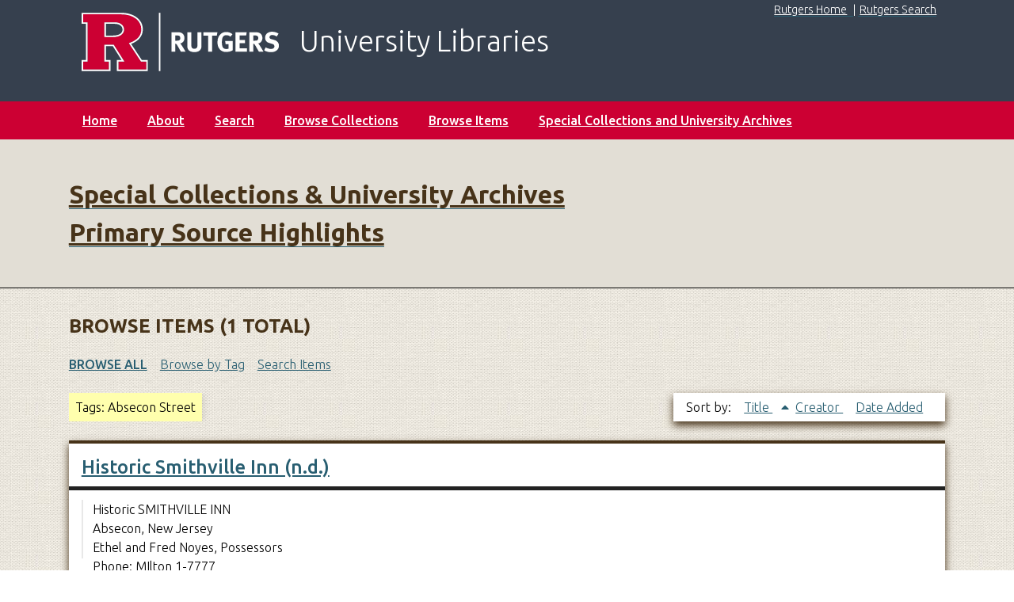

--- FILE ---
content_type: text/html; charset=utf-8
request_url: https://speccol.libraries.rutgers.edu/items/browse?tags=Absecon+Street&sort_field=Dublin+Core%2CTitle&sort_dir=a
body_size: 3379
content:
<!DOCTYPE html>
<html class="rul-linen" lang="en-US">
<head>
    <meta charset="utf-8">
    <meta name="viewport" content="width=device-width, initial-scale=1">
        <meta name="description" content="Special Collections and University Archives Primary Source Highlights">
    <link rel="icon" href="/themes/RUL-Seasons-2_2/images/favicon.ico" type="image/vnd.microsoft.icon" />
    
        <title>Browse Items &middot; Special Collections &amp; University Archives Primary Source Highlights</title>

    <link rel="alternate" type="application/rss+xml" title="Omeka RSS Feed" href="/items/browse?tags=Absecon+Street&amp;sort_field=Dublin+Core%2CTitle&amp;sort_dir=a&amp;output=rss2" /><link rel="alternate" type="application/atom+xml" title="Omeka Atom Feed" href="/items/browse?tags=Absecon+Street&amp;sort_field=Dublin+Core%2CTitle&amp;sort_dir=a&amp;output=atom" />
    <!-- Plugin Stuff -->
    
    <!-- Stylesheets -->
    <link href="/application/views/scripts/css/public.css?v=3.2" media="screen" rel="stylesheet" type="text/css" >
<link href="/plugins/Geolocation/views/shared/javascripts/leaflet/leaflet.css?v=3.2.3" media="" rel="stylesheet" type="text/css" >
<link href="/plugins/Geolocation/views/shared/css/geolocation-marker.css?v=3.2.3" media="" rel="stylesheet" type="text/css" >
<link href="//fonts.googleapis.com/css?family=Ubuntu:300,400,500,700,300italic,400italic,500italic,700italic" media="all" rel="stylesheet" type="text/css" >
<link href="/application/views/scripts/css/iconfonts.css?v=3.2" media="screen" rel="stylesheet" type="text/css" >
<link href="/themes/RUL-Seasons-2_3/css/normalize.css?v=3.2" media="screen" rel="stylesheet" type="text/css" >
<link href="/themes/RUL-Seasons-2_3/css/style.css?v=3.2" media="screen" rel="stylesheet" type="text/css" >
<link href="/themes/RUL-Seasons-2_3/css/print.css?v=3.2" media="print" rel="stylesheet" type="text/css" ><style type="text/css" media="all">
<!--
#about #content #primary > div {
border-top:none
}
-->
</style>
    <!-- JavaScripts -->
    
    <script type="text/javascript" src="//ajax.googleapis.com/ajax/libs/jquery/3.6.0/jquery.min.js"></script>
<script type="text/javascript">
    //<!--
    window.jQuery || document.write("<script type=\"text\/javascript\" src=\"\/application\/views\/scripts\/javascripts\/vendor\/jquery.js?v=3.2\" charset=\"utf-8\"><\/script>")    //-->
</script>
<script type="text/javascript" src="//ajax.googleapis.com/ajax/libs/jqueryui/1.12.1/jquery-ui.min.js"></script>
<script type="text/javascript">
    //<!--
    window.jQuery.ui || document.write("<script type=\"text\/javascript\" src=\"\/application\/views\/scripts\/javascripts\/vendor\/jquery-ui.js?v=3.2\" charset=\"utf-8\"><\/script>")    //-->
</script>
<script type="text/javascript" src="/application/views/scripts/javascripts/vendor/jquery.ui.touch-punch.js"></script>
<script type="text/javascript">
    //<!--
    jQuery.noConflict();    //-->
</script>
<script type="text/javascript" src="/plugins/Geolocation/views/shared/javascripts/leaflet/leaflet.js?v=3.2.3"></script>
<script type="text/javascript" src="/plugins/Geolocation/views/shared/javascripts/leaflet/leaflet-providers.js?v=3.2.3"></script>
<script type="text/javascript" src="/plugins/Geolocation/views/shared/javascripts/map.js?v=3.2.3"></script>
<script type="text/javascript">
    //<!--
    (function(w,d,s,l,i){w[l]=w[l]||[];w[l].push({'gtm.start':
new Date().getTime(),event:'gtm.js'});var f=d.getElementsByTagName(s)[0],
j=d.createElement(s),dl=l!='dataLayer'?'&l='+l:'';j.async=true;j.src=
'https://www.googletagmanager.com/gtm.js?id='+i+dl;f.parentNode.insertBefore(j,f);
})(window,document,'script','dataLayer','GTM-NFFNWXQ');    //-->
</script>
<script type="text/javascript" src="/application/views/scripts/javascripts/vendor/selectivizr.js?v=3.2"></script>
<script type="text/javascript" src="/application/views/scripts/javascripts/vendor/jquery-accessibleMegaMenu.js?v=3.2"></script>
<script type="text/javascript" src="/application/views/scripts/javascripts/vendor/respond.js?v=3.2"></script>
<script type="text/javascript" src="/themes/RUL-Seasons-2_3/javascripts/jquery-extra-selectors.js?v=3.2"></script>
<script type="text/javascript" src="/themes/RUL-Seasons-2_3/javascripts/seasons.js?v=3.2"></script>
<script type="text/javascript" src="/application/views/scripts/javascripts/globals.js?v=3.2"></script></head>
<body class="items browse">
    <a href="#content" id="skipnav">Skip to main content</a>
    <!-- Google Tag Manager (noscript) -->
<noscript><iframe src="https://www.googletagmanager.com/ns.html?id=GTM-NFFNWXQ"
height="0" width="0" style="display:none;visibility:hidden"></iframe></noscript>
<!-- End Google Tag Manager (noscript) -->    <div id="wrap">
        <div id="RULheader" role="complementary" aria-label="Rutgers Library banner">
           <div style="padding-left: 6.77966%;padding-right: 6.77966%;">
             <div id="topRight" role="navigation" aria-label="Main Rutgers site links"><a href="https://www.libraries.rutgers.edu" id="RUhome">Rutgers Home</a>| <a href="https://search.rutgers.edu/" id="RUsearch">Rutgers Search</a></div>



<!--  sam 2020-10-28  -->



        <a  href="https://www.libraries.rutgers.edu"><img id="RULlogo" src="/themes/RUL-Seasons-2_2/images/RUTGERS_H_RED_WHITE_RGB.svg" alt="Rutgers University Libraries" /><span class="text-white">University Libraries</span></a>
        <style>.rul-linen #content {min-height:28em;background-image:url("/themes/RUL-Seasons-2_2/images/linen-texture.jpg")}</style>
    



          </div>
       </div>

        <nav id="top-nav" class="top" role="navigation" aria-label="top navigation">
            <ul class="navigation">
    <li>
        <a href="https://speccol.libraries.rutgers.edu">Home</a>
    </li>
    <li>
        <a href="/about">About</a>
    </li>
    <li>
        <a href="/items/search">Search</a>
    </li>
    <li>
        <a href="/collection-tree">Browse Collections</a>
    </li>
    <li class="active">
        <a href="/items/browse">Browse Items</a>
    </li>
    <li>
        <a href="https://www.libraries.rutgers.edu/scua">Special Collections and University Archives</a>
    </li>
</ul>        </nav>

        <header role="banner">

            <div id="site-title">
                <h1><a href="https://speccol.libraries.rutgers.edu" >Special Collections &amp; University Archives Primary Source Highlights</a>
</h1>
            </div>
               <!-- removed search bar from here -->
                    </header>



        <div id="content" role="main" tabindex="-1">
            
<h1>Browse Items (1 total)</h1>

<nav class="items-nav navigation secondary-nav">
    <ul class="navigation">
    <li class="active">
        <a href="/items/browse">Browse All</a>
    </li>
    <li>
        <a href="/items/tags">Browse by Tag</a>
    </li>
    <li>
        <a href="/items/search">Search Items</a>
    </li>
</ul></nav>

<div id="item-filters"><ul><li class="tags">Tags: Absecon Street</li></ul></div>


<div id="sort-links">
    <span class="sort-label">Sort by: </span><ul id="sort-links-list"><li class="sorting asc" ><a href="/items/browse?tags=Absecon+Street&amp;sort_field=Dublin+Core%2CTitle&amp;sort_dir=d" title="Sorting ascending">Title <span role="presentation" class="sort-icon"></span></a></li><li  ><a href="/items/browse?tags=Absecon+Street&amp;sort_field=Dublin+Core%2CCreator&amp;sort_dir=a" title="Sort ascending">Creator <span role="presentation" class="sort-icon"></span></a></li><li  ><a href="/items/browse?tags=Absecon+Street&amp;sort_field=added&amp;sort_dir=a" title="Sort ascending">Date Added <span role="presentation" class="sort-icon"></span></a></li></ul></div>


<div class="item hentry">
    <h2><a href="/items/show/436" class="permalink">Historic Smithville Inn (n.d.)</a></h2>
    <div class="item-meta">
        <div class="item-img">
        <a href="/items/show/436"><img src="https://speccol.libraries.rutgers.edu/files/thumbnails/d2d49875f251baf356e8b406fc7348db.jpg" alt=""></a>    </div>
    
        <div class="item-description">
        Historic SMITHVILLE INN<br />
Absecon, New Jersey<br />
Ethel and Fred Noyes, Possessors<br />
Phone: MIlton 1-7777<br />
<br />
     Just 20-minutes from Atlantic City . . . 6 miles North of Absecon on the New York Road U.S. Rt. 9 . . . use Exit 48 from the Garden State…    </div>
    
        <div class="tags"><p><strong>Tags:</strong>
        <a href="/items/browse?tags=Absecon" rel="tag">Absecon</a>, <a href="/items/browse?tags=Absecon+St." rel="tag">Absecon St.</a>, <a href="/items/browse?tags=Absecon+Street" rel="tag">Absecon Street</a>, <a href="/items/browse?tags=Atlantic+County" rel="tag">Atlantic County</a>, <a href="/items/browse?tags=postcard" rel="tag">postcard</a>, <a href="/items/browse?tags=roads" rel="tag">roads</a>, <a href="/items/browse?tags=streets" rel="tag">streets</a></p>
    </div>
    
    
    </div><!-- end class="item-meta" -->
</div><!-- end class="item hentry" -->


<div id="outputs">
    <span class="outputs-label">Output Formats</span>
                <p id="output-format-list">
        <a href="/items/browse?tags=Absecon+Street&amp;sort_field=Dublin+Core%2CTitle&amp;sort_dir=a&amp;output=atom">atom</a>, <a href="/items/browse?tags=Absecon+Street&amp;sort_field=Dublin+Core%2CTitle&amp;sort_dir=a&amp;output=dcmes-xml">dcmes-xml</a>, <a href="/items/browse?tags=Absecon+Street&amp;sort_field=Dublin+Core%2CTitle&amp;sort_dir=a&amp;output=json">json</a>, <a href="/items/browse?tags=Absecon+Street&amp;sort_field=Dublin+Core%2CTitle&amp;sort_dir=a&amp;output=omeka-xml">omeka-xml</a>, <a href="/items/browse?tags=Absecon+Street&amp;sort_field=Dublin+Core%2CTitle&amp;sort_dir=a&amp;output=rss2">rss2</a>        </p>
    </div>


</div><!-- end content -->

<footer role="contentinfo">
<div id="footerMedia">
 <ul class="connect-with-us no-link-border">
  <li>CONNECT WITH US</li>
  <li><a href="https://www.instagram.com/rutgerslibraries/"><img alt="Instagram" src="/themes/RUL-Seasons-2_2/images/instagram.svg" /></a></li>
  <li><a href="https://www.facebook.com/RULibraries"><img alt="Facebook" src="/themes/RUL-Seasons-2_2/images//facebook.svg" /></a></li>
  <li><a href="https://twitter.com/RULibraries/"><img alt="Twitter" src="/themes/RUL-Seasons-2_2/images/x.svg" /></a></li>
  <li><a href="https://www.youtube.com/rutgerslibraries"><img alt="YouTube" src="/themes/RUL-Seasons-2_2/images/youtube.svg" /></a></li>
</ul></div>
<div id="bottomFooter">
          <div id="copyrightRU">&copy; 2026, <a href="https://www.rutgers.edu/">Rutgers, The State University of New Jersey</a>.</div>
          <div id="accessibilityRU">
            Rutgers is an equal access/equal opportunity institution. Individuals with disabilities are encouraged to direct suggestions, comments, or complaints concerning any accessibility issues with Rutgers web sites to: <a href="mailto:accessibility@rutgers.edu">accessibility@rutgers.edu</a> or complete the <a href="https://it.rutgers.edu/it-accessibility-initiative/barrierform/">Report Accessibility Barrier / Provide Feedback Form</a>.
          </div>
</div>
<!--
        <div id="custom-footer-text">
                                </div>
-->

</footer>



</div><!--end wrap-->
<script type="text/javascript">
jQuery(document).ready(function () {
    Omeka.showAdvancedForm();
    Omeka.skipNav();
    Omeka.megaMenu("#top-nav");
    Seasons.mobileSelectNav();
});
</script>
</body>
</html>


--- FILE ---
content_type: text/css
request_url: https://speccol.libraries.rutgers.edu/themes/RUL-Seasons-2_3/css/style.css?v=3.2
body_size: 61608
content:
@media screen {
  /* 2.3
Table of Contents
=================
-- General HTML Elements
----- Headings
----- Form Elements
-- Global Classes
-- Navigation
----- Pagination
-- Header
-- Footer
-- Content
-- Home
-- Items
-- Search
----- Advanced Search
-- Files
-- Collections
-- ExhibitBuilder
-- Simple Pages
-- Winter Styles
-- Spring Styles
-- Summer Styles
-- Autumn Styles
-- Night Styles
*/
  /* !---------- General HTML Elements ---------- */
  body {
    font-family: "Ubuntu", sans-serif;
    font-weight: 300;
    font-size: 16px;
    line-height: 24px;
    word-wrap: break-word;
    height: 100%; }
  a {
    border-bottom:1px solid #285e71;}
  #skipnav {
    border: 0;
    clip: rect(0, 0, 0, 0);
    height: 1px;
    margin: -1px;
    overflow: hidden;
    padding: 0;
    position: absolute;
    width: 1px; }
  #skipnav:focus {
    top: 0;
    z-index: 9999;
    clip: initial;
    height: auto;
    width: auto;
    padding: .5em;
    border: 1px blue dashed; }
  /* !---------- Headings ---------- */
  h1 {
    font-size: 32px;
    line-height: 48px; }
  h2 {
    font-size: 24px;
    line-height: 36px; }
  h3 {
    font-size: 20px;
    line-height: 30px;
    font-weight: 500; }
  h4 {
    font-size: 18px;
    line-height: 27px; }
  h5, h6 {
    font-size: 16px;
    line-height: 24px; }
  p, ol, ul {
    margin-bottom: 24px; }
    p:only-child, p:last-child, ol:only-child, ol:last-child, ul:only-child, ul:last-child {
      margin-bottom: 0; }
  ul {
    list-style-type: disc;
    padding-left: 1.5em; }
  /* !---------- Form Elements ---------- */
  label {
    padding: 0px 0;
    display: inline-block;
    font-weight: bold; }
  input[type=text], input[type=password], textarea,
  input[type=submit], button, .button {
    border: 0;
    padding: 7.5px 16px;
    margin: 0;
    box-sizing: border-box; }
  input[type=text], input[type=password],
  input[type=submit], button, .button {
    height: 35px; }
  input[type=text], input[type=password], textarea {
    width: 100%; }
  input[type=radio] {
    margin-right: 5px; }
  select {
    margin: 0 0 24px;
    border: 1px solid #dfe2e2;
    line-height: 36px;
    height: 36px;
    font-size: 16px; }
  input[type=submit], button, .button {
    color: #fff;
    text-transform: uppercase;
    cursor: pointer; }
  fieldset {
    border: 0;
    margin: 0;
    padding: 0; }
  /* !---------- Tables ---------- */
  table {
    width: 100%;
    margin: 24px 0; }
    table caption {
      text-align: left;
      font-style: italic; }
  td,
  th {
    text-align: left;
    border-color: rgba(0, 0, 0, 0.2);
    padding: 6px; }
  td {
    border-bottom: 1px solid;
    padding-bottom: 5px; }
  th {
    border-bottom: 5px solid;
    padding-bottom: 5px; }
  /* !---------- Global classes ---------- */
  .container {
    max-width: 59em;
    padding: 0 1em;
    margin: 0 auto; }
  .show #primary {
    padding: 0; }
  .show #primary > div, .show #content #sidebar > div {
    border-style: solid;
    border-width: 10px 0 0 0;
    padding: 12px 16px;
    box-sizing: border-box;
    margin-bottom: 18px;
    box-shadow: rgba(0, 0, 0, 0.15) 0 0 10px; }
    .show #primary > div > *:first-child, .show #content #sidebar > div > *:first-child {
      margin-top: 0; }
  .show .item-file {
    text-align: center;
    width: 100%; }
    .show .item-file .download-file {
      display: block; }
    .show .item-file img {
      vertical-align: bottom;
      max-width: 100%; }
    .show .item-file > div {
      display: inline-block; }
  .gm-style {
    word-wrap: normal; }
  .image {
    height: 72px;
    width: auto;
    float: left;
    display: block;
    margin: 0 12px 12px 0; }
    .image img {
      height: 100%;
      width: auto; }
  .collection .image,
  .exhibit .image {
    box-shadow: -3px -3px 0 #bbb, -4px -4px 0 #fff, -7px -7px 0 #dedede;
    margin-left: 7px; }
  .record {
    clear: both;
    overflow: hidden; }
  /* !---------- Navigation ---------- */
  nav ul {
    list-style: none;
    margin: 0 auto; }
  nav a {
    display: inline-block; }
  .top {
    padding: 0 16px; }
    .top ul {
      display: none; }
    .top a {
      padding: 12px 0; }
    .top .mobile {
      margin: 24px auto;
      width: 100%; }
  .navigation ul, ul.navigation {
    padding-left: 0; }
  .secondary-nav, #secondary-nav {
    margin-bottom: 24px; }
    .secondary-nav:after, #secondary-nav:after {
      content: "";
      display: block;
      height: 0px;
      clear: both; }
    .secondary-nav .current, .secondary-nav .active, #secondary-nav .current, #secondary-nav .active {
      font-weight: 500;
      text-transform: uppercase; }
    .secondary-nav ul, #secondary-nav ul {
      padding-left: 0; }
    .secondary-nav li, #secondary-nav li {
      float: left;
      width: auto;
      margin-right: 16px; }
  /* !---------- Pagination ---------- */
  .pagination {
    list-style-type: none;
    padding-left: 0;
    margin: 0 0 24px;
    clear: left; }
    .pagination li {
      display: inline-block;
      margin-right: 5px;
      vertical-align: top; }
    .pagination input[type=text] {
      width: 50px;
      text-align: right;
      margin-right: 10px;
      padding-left: 5px !important;
      padding-right: 5px !important;
      border: 1px solid;
      box-shadow: rgba(0, 0, 0, 0.15) 0 0 10px;
      margin-bottom: 24px; }
  nav.pagination {
    padding: 0; }
    nav.pagination .pagination_list {
      box-shadow: rgba(0, 0, 0, 0.15) 0 0 10px;
      margin-bottom: 30px;
      clear: both;
      padding: 6px 0;
      text-align: center; }
      nav.pagination .pagination_list li {
        display: inline-block;
        width: auto;
        color: #fff;
        margin: 0 4px;
        zoom: 1; }
      nav.pagination .pagination_list a {
        padding: 0; }
      nav.pagination .pagination_list .pagination_current {
        font-weight: 500; }
      nav.pagination .pagination_list .pagination_first a, nav.pagination .pagination_list .pagination_last a,
      nav.pagination .pagination_list .pagination_previous a, nav.pagination .pagination_list .pagination_next a {
        display: inline-block;
        text-indent: -9999px;
        height: auto;
        box-shadow: transparent 0 0 0; }
        nav.pagination .pagination_list .pagination_first a:after, nav.pagination .pagination_list .pagination_last a:after,
        nav.pagination .pagination_list .pagination_previous a:after, nav.pagination .pagination_list .pagination_next a:after {
          text-indent: 0;
          display: block;
          margin-top: -2em; }
      nav.pagination .pagination_list .pagination_first a:after {
        content: "<<"; }
      nav.pagination .pagination_list .pagination_last a:after {
        content: ">>"; }
      nav.pagination .pagination_list .pagination_previous a:after {
        content: "<"; }
      nav.pagination .pagination_list .pagination_next a:after {
        content: ">"; }
  .pagination_previous a, .pagination_next a {
    width: 36px;
    height: 36px;
    display: inline-block;
    text-indent: -9999px;
    box-shadow: rgba(0, 0, 0, 0.15) 0 0 10px;
    position: relative; }
    .pagination_previous a:after, .pagination_next a:after {
      content: "\f0da";
      font-family: "Font Awesome 5 Free";
      font-weight: 900;
      text-indent: 0;
      position: absolute;
      top: 0;
      left: 0;
      width: 36px;
      text-align: center;
      line-height: 36px; }
  .pagination_previous a:after {
    content: "\f0d9"; }
  .pagination_next a:after {
    content: "\f0da"; }
  .item-pagination {
    clear: both;
    padding-bottom: 12px;
    overflow: hidden; }
    .item-pagination li {
      display: inline-block;
      background-color: #fff;
      margin: 0 0 12px 0;
      padding: 6px 8px;
      box-shadow: rgba(0, 0, 0, 0.15) 0 0 10px; }
      .item-pagination li:empty {
        display: none; }
    .item-pagination .next {
      float: right; }
    .item-pagination .previous {
      float: left; }
  /* !---------- Header ---------- */
  #site-title {
    font-size: 32px;
    line-height: 48px;
    font-weight: 300;
    text-align: center;
    margin: 0;
    padding: 24px 0; }
  #site-title img {
    max-width: calc(100% - 16px);
    height: auto;
    vertical-align: top;
    margin: auto; }
  #search-container {
    padding: 0 16px 24px; }
    #search-container:after {
      content: "";
      display: block;
      height: 0;
      width: 100px;
      clear: both; }
  #search-form {
    text-align: center;
    position: relative;
    overflow: visible; }
    #search-form input[type=text], #search-form button {
      -webkit-appearance: none;
      -moz-appearance: none;
      border-radius: 0px; }
    #search-form input[type=text] {
      width: 100%;
      font-size: 14px;
      padding-right: 48px; }
    #search-form button {
      width: 36px;
      padding: 0;
      position: absolute;
      top: 0;
      right: 0;
      text-indent: -9999px; }
      #search-form button:after {
        font-family: "Font Awesome 5 Free";
        font-weight: 900;
        content: "\f002";
        position: absolute;
        left: 0;
        top: 0;
        text-indent: 0;
        width: 36px;
        line-height: 36px; }
    #search-form.with-advanced input[type=text] {
      padding-right: 84px; }
    #search-form.with-advanced button {
      right: 36px; }
  .show-advanced.button {
    width: 36px;
    height: 35px;
    text-indent: -9999px;
    display: block;
    position: absolute;
    padding: 0;
    top: 0;
    right: 36px;
    line-height: 30px;
    background-color: #4b6569;
    box-sizing: content-box; }
    .show-advanced.button:focus {
      outline: -webkit-focus-ring-color auto 5px; }
    .show-advanced.button:link, .show-advanced.button:hover, .show-advanced.button:active, .show-advanced.button:visited {
      color: #fff; }
    .show-advanced.button:after {
      width: 36px;
      content: "\2026";
      display: block;
      text-indent: 0;
      text-align: center;
      position: absolute;
      left: 0;
      top: 0;
      height: 36px;
      line-height: 36px;
      border-left: 1px solid rgba(255, 255, 255, 0.2); }
  #advanced-form {
    display: none;
    background-color: #fff;
    overflow: auto;
    z-index: 1001;
    position: absolute;
    top: 35px;
    left: 0;
    border: 1px solid #e7e7e7;
    width: 100%;
    padding: 24px 16px;
    text-align: left;
    box-sizing: border-box;
    box-shadow: rgba(0, 0, 0, 0.25) 0 5px 10px; }
    #advanced-form.open {
      display: block; }
    #advanced-form #query-types *:first-child {
      margin-top: 0; }
    #advanced-form label {
      margin: 0;
      padding: 0; }
    #advanced-form p {
      margin: 12px 0; }
      #advanced-form p:last-of-type {
        margin-bottom: 0; }
  /* !---------- Footer ---------- */
  footer {
    margin-top: 24px;
    padding: 0 16px; }
    footer p {
      padding-bottom: 24px; }
    footer:empty {
      display: none; }
  /* !---------- Content ---------- */
  #content {
    clear: both;
    overflow: visible;
    padding: 24px 16px; }
    #content:after {
      content: "";
      display: block;
      height: 0px;
      clear: both; }
    #content > h1 {
      font-size: 24px;
      line-height: 48px;
      text-transform: uppercase;
      border-top: 0;
      padding: 0 0 12px;
      margin: 0; }
    #content > h2:first-child, #content > div > h2:first-child,
    #content #primary > h2:first-child, #content #primary > div > h2:first-child,
    #content #sidebar > h2:first-child, #content #sidebar > div > h2:first-child {
      padding: 0 16px 6px;
      font-weight: 500;
      border-style: solid;
      border-width: 0 0 5px 0;
      margin: 0 0 12px -16px;
      width: 100%; }
    #content > div, #content section {
      background-color: #fff;
      border-style: solid;
      border-width: 10px 0 0 0;
      overflow: hidden;
      padding: 12px 16px;
      box-shadow: rgba(0, 0, 0, 0.15) 0 0 10px;
      box-sizing: border-box;
      margin-bottom: 18px; }
      #content > div:after, #content section:after {
        content: "";
        display: block;
        height: 0px;
        clear: both; }
      #content > div > *:only-child, #content section > *:only-child {
        margin-top: 0; }
    #content .field {
      margin-bottom: 48px; }
      #content .field div:only-of-type {
        margin-bottom: 0; }
    #content .inputs {
      padding: 12px 0 0;
      clear: both; }
    #content > .element {
      border-bottom: 0; }
    #content .element-set div {
      padding-bottom: 12px;
      margin-bottom: 0; }
      #content .element-set div:only-of-type, #content .element-set div:last-of-type {
        border-bottom: 0;
        padding-bottom: 6px; }
    #content .item-meta {
      padding-bottom: 0; }
      #content .item-meta .item-description {
        padding-top: 0; }
      #content .item-meta .item-img {
        border: 1px solid #dfe2e2;
        padding: 0;
        float: left;
        margin: 0 12px 12px 0; }
        #content .item-meta .item-img img {
          margin: 0; }
    #content #search-filters, #content #item-filters {
      background-color: transparent;
      border-top: 0;
      box-shadow: 0px 0px 0px transparent;
      padding: 0;
      margin-bottom: 24px; }
      #content #search-filters > ul, #content #item-filters > ul {
        float: left;
        padding-left: 0; }
      #content #search-filters > ul > li, #content #item-filters > ul > li {
        margin-right: 12px; }
      #content #search-filters li, #content #item-filters li {
        overflow: auto;
        padding: 6px 8px;
        box-shadow: rgba(0, 0, 0, 0.15) 0 0 10px; }
        #content #search-filters li li, #content #item-filters li li {
          display: inline;
          padding: 6px 0;
          text-transform: lowercase;
          box-shadow: transparent 0 0 0; }
          #content #search-filters li li:last-of-type:after, #content #item-filters li li:last-of-type:after {
            content: ""; }
          #content #search-filters li li:after, #content #item-filters li li:after {
            content: ", "; }
    #content div.hTagcloud {
      border: 0;
      background-color: transparent;
      box-shadow: transparent 0 0 0;
      padding: 0; }
      #content div.hTagcloud ul {
        list-style: none;
        margin: 0;
        padding: 0; }
        #content div.hTagcloud ul li {
          display: inline-block;
          zoom: 1;
          background-color: #fff;
          margin: 0 8px 12px 0;
          padding: 6px 8px;
          box-shadow: rgba(0, 0, 0, 0.15) 0 0 10px; }
    #content .view-items-link {
      border-top: 1px solid #dfe2e2 !important;
      margin: 12px 0 0 -16px !important;
      padding: 12px 16px 0 !important;
      width: 100% !important;
      clear: both;
      display: block; }
      #content .view-items-link + div {
        border-top: 1px solid #DFE2E2;
        padding-top: 23px;
        margin-top: 12px; }
    #content #sort-links {
      border-top: 0;
      padding: 6px 12px;
      margin-bottom: 24px; }
      #content #sort-links span, #content #sort-links ul, #content #sort-links li {
        display: inline-block;
        margin: 0 4px;
        zoom: 1;
        display: inline; }
    #content #sort-links-list {
      padding-left: 0; }
  .login #content form {
    background-color: #fff;
    border-style: solid;
    border-width: 10px 0 0 0;
    overflow: visible;
    padding: 12px 16px;
    box-shadow: rgba(0, 0, 0, 0.15) 0 0 10px;
    box-sizing: border-box;
    margin-bottom: 18px; }
    .login #content form:after {
      content: "";
      display: block;
      height: 0px;
      clear: both; }
    .login #content form > *:only-child {
      margin-top: 0; }
  .asc a:after,
  .desc a:after {
    font-family: "Font Awesome 5 Free";
    font-weight: 900;
    display: inline-block;
    margin-left: 3px; }
  .asc a:after {
    content: "\f0d8"; }
  .desc a:after {
    content: "\f0d7"; }
  #primary {
    border-style: solid;
    border-width: 10px 0 0 0;
    overflow: visible;
    padding: 24px 16px;
    box-shadow: rgba(0, 0, 0, 0.15) 0 0 10px;
    box-sizing: border-box;
    margin-bottom: 18px;
    padding-left: 13.15789%;
    padding-right: 13.15789%; }
    #primary h1:first-child {
      margin-top: 0; }
    #primary > ul, #primary > ol {
      padding-left: 1.5em; }
  /* !---------- Home ---------- */
  #home #content div#recent-items .item {
    margin: -16px;
    padding: 16px;
    border-top: 1px solid #dfe2e2; }
    #home #content div#recent-items .item:first-of-type {
      border-top: 0; }
      #home #content div#recent-items .item:first-of-type h3 {
        margin-top: 0px; }
    #home #content div#recent-items .item h3 {
      margin-top: 12px; }
  #home #content div .items-list {
    margin: 0 -16px; }
    #home #content div .items-list .item-description {
      margin: 12px 0 0; }
  #home #content div h3, #home #content div h4, #home #content div h5, #home #content div h6,
  #home #content div p, #home #content div input, #home #content div textarea {
    margin-top: 12px;
    margin-bottom: 12px; }
  #home #content div h3 {
    margin-top: 0;
    font-weight: 300;
    text-transform: uppercase; }
  #home #content div img {
    border: 1px solid #dfe2e2;
    display: block;
    max-height: 100%;
    width: auto;
    box-sizing: border-box; }
  #home #content div .show {
    display: block;
    text-transform: capitalize; }
    #home #content div .show:before {
      content: "("; }
    #home #content div .show:after {
      content: "...)"; }
  #home #content div .view-items-link {
    border-top: 1px solid #dfe2e2; }
  #home #content div .item-img {
    display: inline; }
  #home #content div .item-description {
    margin-top: 0;
    padding-top: 0; }
  #home #intro {
    margin-bottom: 24px; }
  #home #featured-item p {
    clear: both; }
  #home #featured-item img {
    margin-bottom: 0; }
  #home #recent-items h2 {
    padding-bottom: 12px; }
  /* !---------- Items ---------- */
  .items.show h3 {
    margin-bottom: 12px; }
  .items.show #itemfiles #item-images > div {
    width: 22.5%;
    display: inline-block;
    margin-right: 3%; }
    .items.show #itemfiles #item-images > div:nth-of-type(4n) {
      margin-right: 0; }
  .items.show #itemfiles a {
    border: 1px solid #dfe2e2;
    display: inline-block;
    zoom: 1;
    overflow: visible;
    margin: 0;
    padding: 0;
    box-sizing: border-box; }
    .items.show #itemfiles a img {
      width: 100%;
      height: auto;
      vertical-align: bottom; }
  .items.show #itemfiles .element-text div:first-of-type {
    border-top: 1px solid #dfe2e2; }
  .items.show #primary .element:last-of-type {
    padding-bottom: 0; }
  .items.show #primary {
    background-color: transparent;
    border-top: 0;
    box-shadow: 0px 0px 0px transparent;
    padding: 0;
    padding: 0; }
    .items.show #primary > div {
      border-top-width: 10px;
      border-top-style: solid;
      box-shadow: rgba(0, 0, 0, 0.15) 0 0 10px; }
  #content #outputs {
    background-color: transparent;
    border-top: 0;
    box-shadow: 0px 0px 0px transparent;
    padding: 0;
    clear: both; }
    #content #outputs p {
      padding-left: 0; }
  .item img {
    height: 72px;
    width: auto;
    float: left;
    margin: 0 12px 12px 0; }
  /* !---------- Search ---------- */
  #search-results {
    background-color: #fff;
    margin-bottom: 24px;
    box-shadow: rgba(0, 0, 0, 0.15) 0 0 10px; }
    #search-results .record-image {
      height: 72px; }
    #search-results th {
      color: #fff; }
    #search-results th, #search-results td {
      padding: 12px 8px;
      text-align: left;
      vertical-align: top; }
      #search-results th:last-of-type, #search-results td:last-of-type {
        border-right: 0; }
    #search-results td {
      border-bottom: 1px solid #ddd;
      padding-top: 24px; }
    #search-results .item img {
      margin: 0;
      height: 100%;
      width: auto; }
  #no-results {
    clear: both; }
  /* !---------- Advanced Search ---------- */
  .advanced-search #content form > div {
    background-color: #fff;
    border-style: solid;
    border-width: 10px 0 0 0;
    overflow: visible;
    padding: 0 16px;
    box-shadow: rgba(0, 0, 0, 0.15) 0 0 10px;
    box-sizing: border-box;
    margin-bottom: 18px; }
    .advanced-search #content form > div:last-of-type {
      padding: 0; }
    .advanced-search #content form > div input {
      margin-bottom: 24px; }
    .advanced-search #content form > div .label {
      margin-bottom: 12px;
      margin-top: 12px; }
  .search-entry select {
    width: calc(49% - 2.25em);
    margin-bottom: 6px; }
  .search-entry input[type=text] {
    width: calc(100% - 48px); }
  .search-entry select {
    margin-right: 1%; }
  .search-entry:first-of-type {
    padding-bottom: 0; }
  .search-entry:first-of-type .advanced-search-joiner {
    display: none; }
  .search-entry .advanced-search-joiner {
    width: 4em; }
  .search-entry:only-of-type {
    margin-bottom: 0; }
  .remove_search {
    text-indent: -9999px;
    width: 36px;
    position: relative;
    height: 36px; }
    .remove_search:after {
      content: "\f00d";
      font-family: "Font Awesome 5 Free";
      font-weight: 900;
      text-indent: 0;
      text-align: center;
      width: 100%;
      top: 0;
      left: 0;
      position: absolute;
      line-height: 36px; }
  .advanced-search button {
    display: inline-block;
    margin: 0 0 24px; }
  .advanced-search #advanced-search-form > div:last-of-type {
    border: 0;
    background-color: transparent;
    float: left; }
  .advanced-search #submit_search_advanced {
    margin-bottom: 0 !important; }
  /* !---------- File Pages ---------- */
  .files #primary {
    background-color: transparent;
    border-top: 0;
    box-shadow: 0px 0px 0px transparent;
    padding: 0;
    padding-top: 0; }
    .files #primary:first-child {
      margin-top: 0; }
  .files #content #sidebar h3 {
    padding-left: 0; }
  .files .download-file {
    box-sizing: border-box;
    overflow: auto;
    padding: 6px;
    display: inline-block; }
    .files .download-file img {
      max-width: 100%;
      vertical-align: bottom;
      float: left; }
  .files .item-file {
    text-align: center; }
    .files .item-file > div {
      display: inline-block; }
  /* !---------- Collections ---------- */
  .collections:only-of-type, .collections:last-of-type {
    border-bottom: 0;
    margin-bottom: 0; }
  .collections #content .element-set .element {
    margin-bottom: 24px; }
    .collections #content .element-set .element:last-of-type {
      margin-bottom: 0; }
  .collections #collection-items .item {
    border-top: 1px solid #dfe2e2;
    margin: 0 -16px;
    padding: 0 16px 24px;
    overflow: hidden; }
    .collections #collection-items .item:first-of-type {
      border-top: 0; }
    .collections #collection-items .item:last-of-type {
      margin-bottom: 12px; }
    .collections #collection-items .item div:only-of-type {
      margin-bottom: 0; }
  .collections .collection {
    clear: both; }
  .collections h3:only-child {
    margin-bottom: 0; }
  /* !---------- ExhibitBuilder ---------- */
  .exhibits #content .navigation {
    padding-left: 0; }
    .exhibits #content .navigation .current, .exhibits #content .navigation .active {
      font-weight: 500; }
  .exhibits #content .primary {
    padding-bottom: 0; }
  .exhibits .exhibit {
    clear: both; }
  .exhibits .exhibit-page {
    font-weight: bold; }
  .exhibits.summary #content #primary > div {
    background-color: transparent;
    border-top: 0;
    box-shadow: 0px 0px 0px transparent;
    padding: 0; }
    .exhibits.summary #content #primary > div:last-child {
      margin-bottom: 0; }
  .exhibits #exhibit-pages:not(.full) > ul > li:not(:last-of-type) {
    border-bottom: 1px solid #dfe2e2; }
  .exhibits #exhibit-pages:not(.full) a {
    margin: 6px 0; }
  .exhibits #exhibit-pages.top li a {
    max-width: 100%;
    height: 100%;
    overflow: hidden;
    white-space: nowrap;
    text-overflow: ellipsis; }
  .exhibits #exhibit-pages.top li {
    max-width: 40%; }
  .exhibits.show #content h1 {
    font-size: 32px; }
  .exhibits.show #content #primary:first-child {
    margin-top: 24px; }
  .exhibits.show #content #primary p, .exhibits.show #content #primary ol, .exhibits.show #content #primary ul {
    margin-bottom: 24px; }
  .exhibits.show #content .exhibit-item {
    padding-top: 0; }
  .exhibits.show #content #exhibit-page-navigation {
    background-color: transparent;
    border-top: 0;
    box-shadow: 0px 0px 0px transparent;
    padding: 0; }
    .exhibits.show #content #exhibit-page-navigation a, .exhibits.show #content #exhibit-page-navigation span {
      padding: 6px 0;
      display: inline-block;
      width: 100%;
      box-shadow: rgba(0, 0, 0, 0.15) 0 0 10px;
      box-sizing: border-box; }
    .exhibits.show #content #exhibit-page-navigation > div {
      padding: 0;
      width: 100%;
      text-align: center; }
    .exhibits.show #content #exhibit-page-navigation #exhibit-nav-next {
      margin-bottom: 24px; }
  .exhibits.show #content #exhibit-pages ul {
    margin-left: 0 !important; }
  .exhibits.show #content .exhibit-page-nav, .exhibits.show #content .exhibit-child-nav {
    margin-left: 0;
    padding-left: 0;
    clear: both; }
    .exhibits.show #content .exhibit-page-nav .current, .exhibits.show #content .exhibit-child-nav .current {
      font-weight: bold; }
  .exhibits.show #content .exhibit-page-nav {
    box-shadow: rgba(0, 0, 0, 0.15) 0 0 10px;
    margin-bottom: 24px; }
    .exhibits.show #content .exhibit-page-nav a {
      padding: 0;
      vertical-align: bottom; }
    .exhibits.show #content .exhibit-page-nav > li:nth-child(2) {
      background-color: rgba(0, 0, 0, 0.1);
      max-width: none; }
    .exhibits.show #content .exhibit-page-nav > li:nth-child(3) {
      background-color: rgba(0, 0, 0, 0.2);
      max-width: none; }
    .exhibits.show #content .exhibit-page-nav > li:nth-child(4) {
      background-color: rgba(0, 0, 0, 0.3);
      max-width: none; }
    .exhibits.show #content .exhibit-page-nav > li {
      display: block;
      float: none;
      overflow: hidden;
      margin-right: 0; }
      .exhibits.show #content .exhibit-page-nav > li:first-of-type {
        text-transform: uppercase;
        padding: 6px 8px; }
        .exhibits.show #content .exhibit-page-nav > li:first-of-type a:after {
          content: ":"; }
      .exhibits.show #content .exhibit-page-nav > li ul {
        padding-left: 0; }
        .exhibits.show #content .exhibit-page-nav > li ul li {
          display: inline-block;
          padding: 6px 8px;
          width: auto; }
  .exhibits #content #secondary-nav .current a,
  .exhibits #content #secondary-nav a.current,
  .exhibits #content .exhibit-section-nav .current a {
    background-color: transparent; }
  #content .exhibit-items,
  #content .gallery {
    padding-bottom: 0; }
  #exhibit-pages:not(.full) {
    border-style: solid;
    border-width: 10px 0 0 0;
    overflow: visible;
    box-shadow: rgba(0, 0, 0, 0.15) 0 0 10px;
    padding: 12px 16px;
    background-color: #fff; }
    #exhibit-pages:not(.full) ul {
      margin-left: 0;
      padding-left: 0; }
      #exhibit-pages:not(.full) ul ul {
        padding-left: 16px; }
  #exhibit-pages h4 {
    margin: 3px 0 0; }
  .exhibit-block:first-child p:first-of-type {
    margin-top: 0; }
  #content .exhibit-item:empty {
    padding: 0; }
  .gallery-full-left, .gallery-full-right, .gallery-thumbnails,
  .gallery-thumbnails-text-bottom, .gallery-thumbnails-text-top, .image-list-left,
  .image-list-left-thumbs, .image-list-right, .image-list-right-thumbs,
  .text-full, .text-image-left, .text-image-right {
    padding: 24px 0;
    margin-top: 24px; }
    .gallery-full-left div:empty, .gallery-full-right div:empty, .gallery-thumbnails div:empty,
    .gallery-thumbnails-text-bottom div:empty, .gallery-thumbnails-text-top div:empty, .image-list-left div:empty,
    .image-list-left-thumbs div:empty, .image-list-right div:empty, .image-list-right-thumbs div:empty,
    .text-full div:empty, .text-image-left div:empty, .text-image-right div:empty {
      display: none; }
  #content .layout-text p:only-child {
    margin-top: 24px; }
  .exhibit-block {
    overflow: hidden; }
  .exhibit-block > *:last-child {
    margin-bottom: 0; }
  .exhibit-item .exhibit-item-link img {
    width: 100%; }
  /* !---------- Simple Pages ---------- */
  .simple-pages-navigation {
    list-style: none; }
  .simple-pages-navigation ul {
    display: none; }
  .simple-pages-navigation .current ul {
    display: block; }
  .simple-pages-navigation a {
    text-decoration: none;
    border-bottom: 1px solid #ddd;
    display: block;
    font-weight: bold;
    padding: 4px; }
  #simple-pages-breadcrumbs {
    font-weight: bold;
    margin-bottom: 24px; }
  /* !---------- Other Plugin Styles ---------- */
  #recaptcha_area input {
    height: auto; }


#exhibit-pages a {
  text-decoration: none;
  border-bottom: none !important;
}



  /* !---------- RUL Dark Styles ---------- */

  .rul-dark body {
    background-color: #fff;
    color: #000; }
  .rul-dark h1, .rul-dark #site-title a {
    color: #473319;}
  .rul-dark #site-title {background-color: #FFF;}
  .rul-dark input[type=submit], .rul-dark button, .rul-dark .button, .rul-dark .show-advanced.button {
    background-color: #cc0033; }
  .rul-dark input[type=text], .rul-dark input[type=password], .rul-dark textarea {
    background-color: #fff;
    border: 1px solid #36404e; }
  .rul-dark a:link {
    color: #285e71; }

    /* general link color: blueish, bottom border */
  .rul-dark #content a:link {color: #285e71; border-bottom:none; }

  .rul-dark a:visited {
    color: #285e71; }
  .rul-dark a:hover, .rul-dark a:active, .rul-dark a:focus {
     text-decoration:underline !important;}
  .rul-dark header {
    background-color: #fff; border-bottom: 1px solid #000;}
  .rul-dark nav.top {
    background-color: #cc0033; clear:both; }
    .rul-dark nav.top a:link, .rul-dark nav.top a:visited {
      color: #fff; }
    .rul-dark nav.top a:active, .rul-dark nav.top a:hover, .rul-dark nav.top a:focus {
      color: #fff; }
    .rul-dark nav.top .sub-nav {
      background-color: #cc0033; }
      .rul-dark nav.top .sub-nav li > a:link, .rul-dark nav.top .sub-nav li > a:visited {
        color: #FFF; }
      .rul-dark nav.top .sub-nav li > a:hover, .rul-dark nav.top .sub-nav li > a:focus {
        color: #fff; }
  .rul-dark #intro {
    color: #FF8F00; }
  .rul-dark #content,
  .rul-dark #secondary-nav .current a,
  .rul-dark #secondary-nav a.current,
  .rul-dark .secondary-nav .current a,
  .rul-dark .secondary-nav a.current,
  .rul-dark .exhibit-section-nav .current a {
    background-color: #fff; }
  .rul-dark #home #content > div {
    border-color: #36404e; }
  .rul-dark #content > h1 {
    color: #473319; }
  .rul-dark #content h2 {
    border-color: #222; }
  .rul-dark #content > div, .rul-dark #content #primary > div, .rul-dark #content #sidebar > div,
  .rul-dark #content #advanced-search-form > div, .rul-dark #content #exhibit-pages {
    border-top:4px solid #473319; }
  .rul-dark #content #primary > div, .rul-dark #content #sidebar > div {
    background-color: #fff; }
  .rul-dark #content .pagination_previous a, .rul-dark #content .pagination_next a {
    background-color: #473319; }
  .rul-dark #content .pagination a:link, .rul-dark #content .pagination a:visited {
    color: #FFF; }
  .rul-dark #content .pagination a:hover, .rul-dark #content .pagination a:active {
    color: #fff; }
  .rul-dark #content .pagination input[type=text] {
    border-color: #FFF; }
  .rul-dark #content nav .pagination_list {
    background-color: #285e71; }
  .rul-dark #content .items-nav a:link, .rul-dark #content .items-nav a:visited {
    color: #285e71; }
  .rul-dark #content .items-nav a:active, .rul-dark #content .items-nav a:hover {
    color: #285e71; }
  .rul-dark #content .item-img {
    border-color: #e8e8e8; }
  .rul-dark #content div.hTagcloud {
    border: 0;
    background-color: transparent;
    box-shadow: transparent 0 0 0; }
  .rul-dark #search-results th {
    background-color: #BA5656; }
  .rul-dark #search-filters li, .rul-dark #item-filters li {
    background-color: #FFFFAD; }
  .rul-dark .page #content {
    border-color: #BA5656; }
  .rul-dark .exhibit-page-nav {
    background-color: #BA5656; }
  .rul-dark .exhibit-page-nav .current, .rul-dark .exhibit-child-nav .current {
    background-color: rgba(0, 0, 0, 0.1); }
  .rul-dark .exhibit-page-nav a:link, .rul-dark .exhibit-page-nav a:visited {
    color: #FFFFAD; }
  .rul-dark .exhibit-page-nav a:hover, .rul-dark .exhibit-page-nav a:active {
    color: #fff; }
  .rul-dark #exhibit-page-navigation a, .rul-dark #exhibit-page-navigation span {
    background-color: #fff; }


/* shadow on main content and nav - made brownish */
.rul-dark #content > div, 
.rul-dark #content section,
.rul-dark #exhibit-pages {box-shadow: #473319 0 5px 10px;}

/* top right: RU links, position and color (to set | color) */
  .rul-dark #topRight {width:29ex;float:right;font-size: .9em;color:#fff;}
  .rul-dark #topRight a {color:#fff;}
  .rul-dark #RUhome   {padding-right:.5em;}
  .rul-dark #RUsearch {padding-left:.2em;}
  .rul-dark #RULlogo {max-width:250px;display: inline-block;margin:1em -.7em 1em 1em;float:left;} 
  .rul-dark .text-white {color:#FFF;;display:block;margin: 1.1em 3em 1em 1em;float:left;font-size:2.3em;}

/* RULheader: set grey color; force width */
  .rul-dark #RULheader {background-color:#36404e;width:100%;min-height:8em;}

@media (max-width: 900px) { 
  .rul-dark #RULlogo {max-width:30%;display:block;margin:2.5em 3em 1em 1em;float:left;}
  .rul-dark .text-white {font-size:1.5em;margin-top:1.3em;float:left;} 
}  
 @media (max-width: 600px) { 
  .rul-dark #RULlogo {max-width:30%;display:block;margin:1em 0em 0em 1em;float:left;}
  .rul-dark .text-white {font-size:1em;margin:1.1em 2m 1em 0em;float:right;} 
  .rul-dark h1 {font-size:18px;} 
  .rul-dark #RULheader {min-height:5em;}
} 

/* make images in body fill whole block width */
  .rul-dark .exhibit-items img {max-width:initial;width:100%;}

/* footer */

/* footer: set grey color (middle row) and back it up; make text white */
  .rul-dark footer {background-color: #36404e;margin-top:-6px;padding:0; }
  .rul-dark footer p {color: #fff; }

/* footer: blue-ish and white text */
  .rul-dark #footerMedia {background-color:  #285e71;display:inline-block;color:#FFF;width:100%;}

/* footer: social media link styles */
  .rul-dark .connect-with-us {
    font-size: 1.14285714286em;
    float: right;
    margin: 7px 0; padding-right: 6.77966%;}
  .rul-dark .connect-with-us li {
    list-style: none;
    margin: 0 5px;
    display: block;
    float: left;
    font-size: 14px;  }
  .rul-dark .connect-with-us li img {
    vertical-align: middle;
    height: 24px;
    width: 24px;  }

/* footer middle row: custom footer text, options. set colors */
  .rul-dark #custom-footer-text {width: 100%;text-align: left;}
  .rul-dark #custom-footer-text p {margin:0;padding: .5em 0;padding-left:6.77966%;padding-right:6.77966%;}
  .rul-dark #custom-footer-text a,
  .rul-dark #custom-footer-text a:visited {color:#FFF;border-bottom: 1px dotted #fff;}
  .rul-dark footer p {padding-bottom: 0px;margin: 0 0 12px 0;}

/* footer bottom, row: accessibility, copyright colors etc. */
  .rul-dark #bottomFooter {background-color: #28313E; color:#FFF;padding-left: 6.77966%;padding-right: 6.77966%;padding-bottom: .6em;display:table;}
  .rul-dark #accessibilityRU {margin:0;font-size:.8em;color:#FFF;}
  .rul-dark #copyrightRU {margin-bottom:1em;font-size:.8em;color:#FFF;}
  .rul-dark #accessibilityRU a,
  .rul-dark #accessibilityRU a:visited {color:#FFF;border-bottom: 1px solid #fff;}
  .rul-dark #copyrightRU a,
  .rul-dark #copyrightRU a:visited {color:#FFF;border-bottom: 1px solid #fff;}





/* top nav */

/* top nav: make text larger and bolder */
  .rul-dark nav.top .nav-item > a {font-size:16px;font-weight:500;}

  .rul-dark nav.top .nav-item > a:focus, 
  .rul-dark nav.top .nav-item > a:hover, 
  .rul-dark nav.top .nav-item > a.open  {border:none; background-color:#36404e;}
  .rul-dark nav.top .nav-item {margin-top:-1px;margin-bottom: -1px;}

/* top nav: adjust hover to be gray */
.rul-dark nav.top .sub-nav a:focus, 
.rul-dark nav.top .sub-nav a:hover {
   background-color: #36404e;}

/* top nav: make ropdown submenus not have a gap */
.rul-dark nav.top .sub-nav {border: none;}

/* body nav: */

/* body nav: make nav bullets */
.rul-dark #exhibit-pages ul li a::before {
    content: "\BB\20";
    display: inline;}

/* body nav: remove underline on nav links..is under bullet */
.rul-dark #exhibit-pages ul li a:hover, 
.rul-dark #exhibit-pages ul li a:active, 
.rul-dark #exhibit-pages ul li a:focus {
    text-decoration: none !important;}

.rul-dark .side a:link {
  border-bottom: none !important;
  text-decoration: none;
}

/* body nav: make site title be centered */
.rul-dark #exhibit-pages h2 {text-align: center;font-size: 1.1rem;}

/* body nav: make bullets not be above a text wrapped nav link */
.rul-dark .exhibits #exhibit-pages:not(.full) a {
    padding-left: 11px;
    text-indent: -11px;}





  /* !---------- RUL-Linen Styles ---------- */


/* set linen-like color */
.rul-linen header {background-color:#E2DED5 !important;}


  .rul-linen body {
    background-color: #fff;
    color: #000; }
  .rul-linen h1, .rul-linen #site-title a {
    color: #473319;}
  .rul-linen #site-title {background-color: #E2DED5;}
  .rul-linen input[type=submit], .rul-linen button, .rul-linen .button, .rul-linen .show-advanced.button {
    background-color: #cc0033; }
  .rul-linen input[type=text], .rul-linen input[type=password], .rul-linen textarea {
    background-color: #fff;
    border: 1px solid #36404e; }
  .rul-linen a:link {
    color: #285e71; }

    /* general link color: blueish, bottom border */
  .rul-linen #content a:link {color: #285e71;border-bottom:none;}

  .rul-linen a:visited {
    color: #285e71; }
  .rul-linen a:hover, .rul-linen a:active, .rul-linen a:focus {
     text-decoration:underline !important;}
  .rul-linen header {
    background-color: #fff; border-bottom: 1px solid #000;}
  .rul-linen nav.top {
    background-color: #cc0033; clear:both;}
    .rul-linen nav.top a:link, .rul-linen nav.top a:visited {
      color: #fff; }
    .rul-linen nav.top a:active, .rul-linen nav.top a:hover, .rul-linen nav.top a:focus {
      color: #fff; }
    .rul-linen nav.top .sub-nav {
      background-color: #cc0033; }
      .rul-linen nav.top .sub-nav li > a:link, .rul-linen nav.top .sub-nav li > a:visited {
        color: #FFF; }
      .rul-linen nav.top .sub-nav li > a:hover, .rul-linen nav.top .sub-nav li > a:focus {
        color: #fff; }
  .rul-linen #intro {
    color: #FF8F00; }
  .rul-linen #content,
  .rul-linen #secondary-nav .current a,
  .rul-linen #secondary-nav a.current,
  .rul-linen .secondary-nav .current a,
  .rul-linen .secondary-nav a.current,
  .rul-linen .exhibit-section-nav .current a {
    background-color: #fff; }
  .rul-linen #home #content > div {
    border-color: #36404e; }
  .rul-linen #content > h1 {
    color: #473319; }
  .rul-linen #content h2 {
    border-color: #222; }
  .rul-linen #content > div, .rul-linen #content #primary > div, .rul-linen #content #sidebar > div,
  .rul-linen #content #advanced-search-form > div, .rul-linen #content #exhibit-pages {
    border-top:4px solid #473319; }
  .rul-linen #content #primary > div, .rul-linen #content #sidebar > div {
    background-color: #fff; }
  .rul-linen #content .pagination_previous a, .rul-linen #content .pagination_next a {
    background-color: #473319; }
  .rul-linen #content .pagination a:link, .rul-linen #content .pagination a:visited {
    color: #FFF; }
  .rul-linen #content .pagination a:hover, .rul-linen #content .pagination a:active {
    color: #fff; }
  .rul-linen #content .pagination input[type=text] {
    border-color: #FFF; }
  .rul-linen #content nav .pagination_list {
    background-color: #285e71; }
  .rul-linen #content .items-nav a:link, .rul-linen #content .items-nav a:visited {
    color: #285e71; }
  .rul-linen #content .items-nav a:active, .rul-linen #content .items-nav a:hover {
    color: #285e71; }
  .rul-linen #content .item-img {
    border-color: #e8e8e8; }
  .rul-linen #content div.hTagcloud {
    border: 0;
    background-color: transparent;
    box-shadow: transparent 0 0 0; }
  .rul-linen #search-results th {
    background-color: #BA5656; }
  .rul-linen #search-filters li, .rul-linen #item-filters li {
    background-color: #FFFFAD; }
  .rul-linen .page #content {
    border-color: #BA5656; }
  .rul-linen .exhibit-page-nav {
    background-color: #BA5656; }
  .rul-linen .exhibit-page-nav .current, .rul-linen .exhibit-child-nav .current {
    background-color: rgba(0, 0, 0, 0.1); }
  .rul-linen .exhibit-page-nav a:link, .rul-linen .exhibit-page-nav a:visited {
    color: #FFFFAD; }
  .rul-linen .exhibit-page-nav a:hover, .rul-linen .exhibit-page-nav a:active {
    color: #fff; }
  .rul-linen #exhibit-page-navigation a, .rul-linen #exhibit-page-navigation span {
    background-color: #fff; }


/* shadow on main content and nav - made brownish */
.rul-linen #content > div, 
.rul-linen #content section,
.rul-linen #exhibit-pages {box-shadow: #473319 0 5px 10px;}

/* top right: RU links, position and color (to set | color) */
  .rul-linen #topRight {width:29ex;float:right;font-size: .9em;color:#fff;}
  .rul-linen #topRight a {color:#fff;}
  .rul-linen #RUhome   {padding-right:.5em;}
  .rul-linen #RUsearch {padding-left:.2em;}
  .rul-linen #RULlogo {max-width:250px;display: inline-block;margin:1em -.7em 1em 1em;float:left;} 
  .rul-linen .text-white {color:#FFF;display:block;margin: 1.1em 3em 1em 1em;float:left;font-size:2.3em;}

/* RULheader: set  color; force width */
  .rul-linen #RULheader {background-color:#36404e;width:100%;min-height:8em;}


@media (max-width: 900px) { 
  .rul-linen #RULlogo {max-width:30%;display:block;margin:2.5em 3em 1em 1em;float:left;}
  .rul-linen .text-white {font-size:1.5em;margin-top:1.3em;float:left;} 
}  

@media (max-width: 600px) { 
  .rul-linen #RULlogo {max-width:30%;display:block;margin:1em 0em 0em 1em;float:left;}
  .rul-linen .text-white {font-size:1em;margin:1.1em 2em 1em 0em;float:right;} 
  .rul-linen h1 {font-size:18px;} 
  .rul-linen #RULheader {min-height:5em;}
}  

/* make images in body fill whole block width */
  .rul-linen .exhibit-items img {max-width:initial;width:100%;}

/* footer */

/* footer: set grey color (middle row) and back it up; make text white */
  .rul-linen footer {background-color: #28313E;margin-top:-6px; padding:0;}
  .rul-linen footer p {color: #fff; }

/* footer: blue-ish and white text */
  .rul-linen #footerMedia {background-color:  #285e71;display:inline-block;color:#FFF;width:100%;}

/* footer: social media link styles */
  .rul-linen .connect-with-us {
    font-size: 1.14285714286em;
    float: right;
    margin: 7px 0; padding-right: 6.77966%;}
  .rul-linen .connect-with-us li {
    list-style: none;
    margin: 0 5px;
    display: block;
    float: left;
    font-size: 14px;  }
  .rul-linen .connect-with-us li img {
    vertical-align: middle;
    height: 24px;
    width: 24px;  }

/* footer middle row: custom footer text, options. set colors */
  .rul-linen #custom-footer-text {width: 100%;text-align: left;}
  .rul-linen #custom-footer-text p {margin:0;padding: .5em 0;padding-left:6.77966%;padding-right:6.77966%;}
  .rul-linen #custom-footer-text a,
  .rul-linen #custom-footer-text a:visited {color:#FFF;border-bottom: 1px dotted #fff;}
  .rul-linen footer p {padding-bottom: 0px;margin: 0 0 12px 0;}

/* footer bottom, row: accessibility, copyright colors etc. */
  .rul-linen #bottomFooter {background-color: #28313E; color:#FFF;padding-left: 6.77966%;padding-right: 6.77966%;padding-bottom: .6em;display:table;}
  .rul-linen #accessibilityRU {margin:0;font-size:.8em;color:#FFF;}
  .rul-linen #copyrightRU {margin-bottom:1em;font-size:.8em;color:#FFF;}
  .rul-linen #accessibilityRU a,
  .rul-linen #accessibilityRU a:visited {color:#FFF;border-bottom: 1px solid #fff;}
  .rul-linen #copyrightRU a,
  .rul-linen #copyrightRU a:visited {color:#FFF;border-bottom: 1px solid #fff;}

@media (max-width: 900px) {
  .rul-linen #accessibilityRU, 
  .rul-linen #copyrightRU {width:100%;} 
}  




/* top nav */

/* top nav: make text larger and bolder */
  .rul-linen nav.top .nav-item > a {font-size:16px;font-weight:500;}

  .rul-linen nav.top .nav-item > a:focus, 
  .rul-linen nav.top .nav-item > a:hover, 
  .rul-linen nav.top .nav-item > a.open  {border:none; background-color:#36404e;}
  .rul-linen nav.top .nav-item {margin-top:-1px;margin-bottom: -1px;}

/* top nav: adjust hover to be gray */
.rul-linen nav.top .sub-nav a:focus, 
.rul-linen nav.top .sub-nav a:hover {
   background-color: #36404e;}

/* top nav: make ropdown submenus not have a gap */
.rul-linen nav.top .sub-nav {border: none;}

/* body nav: */

/* body nav: make nav bullets */
.rul-linen #exhibit-pages ul li a::before {
    content: "\BB\20";
    display: inline;}

/* body nav: remove underline on nav links..is under bullet */
.rul-linen #exhibit-pages ul li a:hover, 
.rul-linen #exhibit-pages ul li a:active, 
.rul-linen #exhibit-pages ul li a:focus {
    text-decoration: none !important;}

.rul-linen .side a:link {
  border-bottom: none !important;
  text-decoration: none;
}


/* body nav: make site title be centered */
.rul-linen #exhibit-pages h2 {text-align: center;font-size: 1.1rem;}

/* body nav: make bullets not be above a text wrapped nav link */
.rul-linen .exhibits #exhibit-pages:not(.full) a {
    padding-left: 11px;
    text-indent: -11px;}







  /* !---------- RUL-Light Styles ---------- */


  .rul-light body {
    background-color: #fff;
    color: #000; }
  .rul-light h1, .rul-light #site-title a {
    color: #524848;}

.rul-light #site-title a:hover {text-decoration: none !important;}

  .rul-light #site-title {background-color: #fff;}
  .rul-light input[type=submit], .rul-light button, .rul-light .button, .rul-light .show-advanced.button {
    background-color: #cc0033; }
  .rul-light input[type=text], .rul-light input[type=password], .rul-light textarea {
    background-color: #fff;
    border: 1px solid #36404e; }
  .rul-light a:link {
    color: #285e71; }

    /* general link color: blueish,  bottom border */
  .rul-light #content a:link {color: #285e71; border-bottom:none;}

  .rul-light a:visited {
    color: #285e71; }
  .rul-light a:hover, .rul-light a:active, .rul-light a:focus {
     text-decoration:underline !important;}

  .rul-light header {
    background-color: #fff; border-bottom: 1px solid #ebe8e8;}

  .rul-light nav.top {
    background-color: #cc0033; clear:both }
    .rul-light nav.top a:link, .rul-light nav.top a:visited {
      color: #fff; }
    .rul-light nav.top a:active, .rul-light nav.top a:hover, .rul-light nav.top a:focus {
      color: #fff; }
    .rul-light nav.top .sub-nav {
      background-color: #cc0033; }
      .rul-light nav.top .sub-nav li > a:link, .rul-light nav.top .sub-nav li > a:visited {
        color: #FFF; }
      .rul-light nav.top .sub-nav li > a:hover, .rul-light nav.top .sub-nav li > a:focus {
        color: #fff; }
  .rul-light #intro {
    color: #FF8F00; }
  .rul-light #content,
  .rul-light #secondary-nav .current a,
  .rul-light #secondary-nav a.current,
  .rul-light .secondary-nav .current a,
  .rul-light .secondary-nav a.current,
  .rul-light .exhibit-section-nav .current a {
    background-color: #fff; }
  .rul-light #home #content > div {
    border-color: #36404e; }

  .rul-light #content > h1 {
    color: #524848; text-transform: capitalize;}

  .rul-light #content h2 {
    border-color: #222; }

/* border on major blocks */
  .rul-light #content > div, .rul-light #content #primary > div, .rul-light #content #sidebar > div,
  .rul-light #content #advanced-search-form > div, .rul-light #content #exhibit-pages {
    border-top:4px solid #ebe8e8; }

  .rul-light #content #primary > div, .rul-light #content #sidebar > div {
    background-color: #fff; }
  .rul-light #content .pagination_previous a, .rul-light #content .pagination_next a {
    background-color: #473319; }
  .rul-light #content .pagination a:link, .rul-light #content .pagination a:visited {
    color: #FFF; }
  .rul-light #content .pagination a:hover, .rul-light #content .pagination a:active {
    color: #fff; }
  .rul-light #content .pagination input[type=text] {
    border-color: #FFF; }
  .rul-light #content nav .pagination_list {
    background-color: #285e71; }
  .rul-light #content .items-nav a:link, .rul-light #content .items-nav a:visited {
    color: #285e71; }
  .rul-light #content .items-nav a:active, .rul-light #content .items-nav a:hover {
    color: #285e71; }
  .rul-light #content .item-img {
    border-color: #e8e8e8; }
  .rul-light #content div.hTagcloud {
    border: 0;
    background-color: transparent;
    box-shadow: transparent 0 0 0; }
  .rul-light #search-results th {
    background-color: #BA5656; }
  .rul-light #search-filters li, .rul-light #item-filters li {
    background-color: #FFFFAD; }
  .rul-light .page #content {
    border-color: #BA5656; }
  .rul-light .exhibit-page-nav {
    background-color: #BA5656; }
  .rul-light .exhibit-page-nav .current, .rul-light .exhibit-child-nav .current {
    background-color: rgba(0, 0, 0, 0.1); }
  .rul-light .exhibit-page-nav a:link, .rul-light .exhibit-page-nav a:visited {
    color: #FFFFAD; }
  .rul-light .exhibit-page-nav a:hover, .rul-light .exhibit-page-nav a:active {
    color: #fff; }
  .rul-light #exhibit-page-navigation a, .rul-light #exhibit-page-navigation span {
    background-color: #fff; }


/* shadow on main content and nav - made brownish */
.rul-light #content > div, 
.rul-light #content section,
.rul-light #exhibit-pages {box-shadow: #ebe8e8 0 5px 10px;}

/* top right: RU links, position and color (to set | color) */
  .rul-light #topRight {width:29ex;float:right;font-size: .9em;color:#000;}
  .rul-light #topRight a {color:#000;}
  .rul-light #RUhome   {padding-right:.5em;}
  .rul-light #RUsearch {padding-left:.2em;}
  .rul-light #RULlogo {max-width:250px;display:inline-block;margin:1em -.7em 1em 1em;float:left;} 
  .rul-light .text-black {color:#000;display:block;margin: 1.1em 3em 1em 1em;float:left;font-size:2.3em;}

/* RULheader: set white color; force width */
  .rul-light #RULheader {background-color:#fff;width:100%;min-height:8em;}

@media (max-width: 900px) { 
  .rul-light #RULlogo {max-width:30%;display:block;margin:2.5em 3em 1em 1em;float:left;}
  .rul-light .text-black {font-size:1.5em;margin-top:1.3em;float:left;} 
}  
 @media (max-width: 600px) { 
  .rul-light #RULlogo {max-width:30%;display:block;margin:1em 0em 0em 1em;float:left;}
  .rul-light .text-black {font-size:1em;margin:1.1em 2em 1em 0em;float:right;} 
  .rul-light h1 {font-size:18px;} 
  .rul-light #RULheader {min-height:5em;}
} 

/* make images in body fill whole block width */
  .rul-light .exhibit-items img {max-width:initial;width:100%;}

/* footer */

/* footer: set grey color (middle row) and back it up; make text white */
  .rul-light footer {background-color: #d6d6d6;;margin-top:-6px;padding:0; }
  .rul-light footer p {color: #000; }

/* footer: blue-ish and white text */
  .rul-light #footerMedia {background-color:  #80c7e0;display:inline-block;color:#000;width:100%;}

/* footer: social media link styles */
  .rul-light .connect-with-us {
    font-size: 1.14285714286em;
    float: right;
    margin: 7px 0; padding-right: 6.77966%;}
  .rul-light .connect-with-us li {
    list-style: none;
    margin: 0 5px;
    display: block;
    float: left;
    font-size: 14px;  }
  .rul-light .connect-with-us li img {
    vertical-align: middle;
    height: 24px;
    width: 24px;  }

/* footer middle row: custom footer text, options. set colors */
  .rul-light #custom-footer-text {width: 100%;text-align: left;}
  .rul-light #custom-footer-text p {margin:0;padding: .5em 0;padding-left:6.77966%;padding-right:6.77966%;}
  .rul-light #custom-footer-text a,
  .rul-light #custom-footer-text a:visited {color:#FFF;border-bottom: 1px dotted #fff;}
  .rul-light footer p {padding-bottom: 0px;margin: 0 0 12px 0;}

/* footer bottom, row: accessibility, copyright  colors etc. */
  .rul-light #bottomFooter {background-color: #d6d6d6; color:#000;padding-left: 6.77966%;padding-right: 6.77966%;padding-bottom: .6em;display:table;}
  .rul-light #accessibilityRU {margin:0;font-size:.8em;color:#000;}
  .rul-light #copyrightRU {margin-bottom:1em;font-size:.8em;color:#000;}
  .rul-light #accessibilityRU a,
  .rul-light #accessibilityRU a:visited {color:#000;border-bottom: 1px solid #000;}
  .rul-light #copyrightRU a,
  .rul-light #copyrightRU a:visited {color:#000;border-bottom: 1px solid #fff;}

@media (max-width: 900px) {
  .rul-light #accessibilityRU, 
  .rul-light #copyrightRU {width:100%;} 
}  





/* top nav */

/* top nav: make text larger and bolder */
  .rul-light nav.top .nav-item > a {font-size:16px;font-weight:500;}

  .rul-light nav.top .nav-item > a:focus, 
  .rul-light nav.top .nav-item > a:hover, 
  .rul-light nav.top .nav-item > a.open  {border:none; background-color:#36404e;}
  .rul-light nav.top .nav-item {margin-top:-1px;margin-bottom: -1px;}

/* top nav: adjust hover to be gray */
.rul-light nav.top .sub-nav a:focus, 
.rul-light nav.top .sub-nav a:hover {
   background-color: #36404e;}

/* top nav: make ropdown submenus not have a gap */
.rul-light nav.top .sub-nav {border: none;}

/* body nav: */

/* body nav: make nav bullets */
.rul-light #exhibit-pages ul li a::before {
    content: "\BB\20";
    display: inline;}

/* body nav: remove underline on nav links..is under bullet */
.rul-light #exhibit-pages ul li a:hover, 
.rul-light #exhibit-pages ul li a:active, 
.rul-light #exhibit-pages ul li a:focus {
    text-decoration: none !important;}


.rul-light .side a:link {
  border-bottom: none !important;
  text-decoration: none;
}

/* body nav: make site title be centered */
.rul-light #exhibit-pages h2 {text-align: center;font-size: 1.1rem;}

/* body nav: make bullets not be above a text wrapped nav link */
.rul-light .exhibits #exhibit-pages:not(.full) a {
    padding-left: 11px;
    text-indent: -11px;}


























































@media screen and (min-width: 768px) {
  /*
Table of Contents
=================
-- Header
-- Navigation
----- Pagination
-- Search
-- Content
-- Home
-- Items
-- Collections
-- ExhibitBuilder
*/
  /* !---------- Header ---------- */
  header:after {
    content: "";
    display: block;
    height: 0px;
    clear: both; }
  #site-title {
    width: 66.10169%;
    float: left;
    margin-right: 1.69492%;
    display: inline;
    text-align: left; }
    #site-title:after {
      content: "";
      display: block;
      height: 0px;
      clear: both; }
  /* !---------- Navigation --------- */
  nav.top {
    /* mega menu list */
    box-sizing: border-box;
    /* a top level navigation item in the mega menu */
    /* first descendant link within a top level navigation item */
    /* focus/open states of first descendant link within a top level
       navigation item */
    /* open state of first descendant link within a top level
       navigation item */
    /* sub-navigation panel */ }
    nav.top *, nav.top *:before, nav.top *:after {
      box-sizing: inherit; }
    nav.top .nav-menu {
      display: block;
      position: relative;
      list-style: none;
      margin: 0;
      padding: 0;
      z-index: 15; }
    nav.top .nav-item {
      list-style: none;
      display: inline-block;
      padding: 0;
      margin: 0;
      position: relative; }
      nav.top .nav-item a {
        padding: 12px 16px; }
    nav.top .nav-item > a {
      position: relative;
      display: inline-block;
      border: 1px solid transparent; }
    nav.top .nav-item > a:focus,
    nav.top .nav-item > a:hover,
    nav.top .nav-item > a.open {
      border: 1px solid #dedede;
      background-color: rgba(0, 0, 0, 0.15); }
    nav.top .nav-item > a.open {
      border-bottom: none; }
    nav.top .sub-nav {
      position: absolute;
      display: none;
      border: 1px solid #dedede;
      min-width: 200px; }
      nav.top .sub-nav.open {
        display: block;
        z-index: 20; }
      nav.top .sub-nav ul {
        display: inline-block;
        vertical-align: top;
        width: 100%; }
        nav.top .sub-nav ul a {
          width: 100%;
          display: block;
          padding: .25em 16px .25em 2em;
          text-indent: -1em; }
          nav.top .sub-nav ul a:before {
            font-family: "Font Awesome 5 Free";
            font-weight: 900;
            content: "\f101";
            margin-right: .5em; }
        nav.top .sub-nav ul ul {
          padding-left: 1em; }
      nav.top .sub-nav li {
        display: block;
        list-style-type: none;
        margin: 0;
        padding: 0; }
      nav.top .sub-nav a:focus, nav.top .sub-nav a:hover {
        background-color: rgba(0, 0, 0, 0.05);
        display: block; }
    nav.top [aria-haspopup="true"]:after {
      font-family: "Font Awesome 5 Free";
      font-weight: 900;
      content: "\f0da";
      margin-left: .5em; }
    nav.top [aria-haspopup="true"].open:after {
      content: "\f0d7"; }
    nav.top .mobile {
      display: none; }
  /* !---------- Pagination ---------- */
  .pagination {
    float: left; }
  #content nav .pagination_list {
    margin-top: .25; }
  /* !---------- Search ---------- */
  #search-container {
    padding: 0;
    width: 32.20339%;
    margin-right: 0;
    float: right;
    display: inline;
    margin-top: 30px; }
    #search-container input {
      padding: 7.5px 8px; }
  #search-results {
    width: 100%; }
  #search-filters, #item-filters {
    float: left; }
    #search-filters li, #item-filters li {
      float: left; }
      #search-filters li ul, #item-filters li ul {
        display: inline;
        padding: 0; }
        #search-filters li ul li, #item-filters li ul li {
          float: none; }
  /* !---------- Advanced Search ---------- */
  .search-entry select,
  .search-entry input[type=text] {
    width: 24%; }
  /* !---------- Content --------- */
  header, nav.top, #content, footer {
    padding-left: 6.77966%;
    padding-right: 6.77966%; }
    header:after, nav.top:after {
      content: "";
      display: table;
      clear: both; }
  .page #primary {
    padding: 48px; }
  #content #sort-links {
    float: right;
    text-align: center; }
  /* !---------- Home ---------- */
  #home #content #intro {
    font-size: 24px;
    line-height: 36px;
    margin-bottom: 18px; }
    #home #content #intro p {
      margin: 0; }
  #home #content #featured-item {
    margin-bottom: 24px;
    width: 32.20339%;
    float: left;
    margin-right: 1.69492%;
    margin-left: 0; }
    #home #content #featured-item .image {
      display: inline-block;
      width: 100%;
      height: auto; }
    #home #content #featured-item img {
      width: 100%;
      height: auto; }
  #home #content > div {
    width: 66.10169%;
    float: right;
    margin-right: 0;
    margin-right: 0; }
  /* !---------- Items --------- */
  .items .item {
    clear: both; }
  .items #advanced-search-form > div {
    width: 61.53846%;
    float: left;
    margin-right: 2.5641%;
    clear: both; }
  .items #advanced-search-form > div:last-of-type {
    width: auto; }
  .show #primary, .exhibit-item-show #primary {
    width: 61.53846%;
    float: left;
    margin-right: 2.5641%;
    margin-left: 0; }
  .show #sidebar, .exhibit-item-show #sidebar {
    width: 35.89744%;
    float: left;
    margin-right: 2.5641%;
    margin-right: 0; }
  /* !---------- Collections ---------- */
  .collections.show #primary .element-set {
    width: 61.53846%;
    float: left;
    margin-right: 2.5641%;
    margin-left: 0; }
  .collections.show #primary > div {
    width: 35.89744%;
    float: left;
    margin-right: 2.5641%;
    margin-right: 0;
    clear: right; }
  .collections.show .item-img {
    margin-left: 0; }
  /* !---------- ExhibitBuilder ---------- */
  .exhibits #primary,
  .exhibits #exhibit-blocks,
  .exhibits #exhibit-page-navigation {
    width: 66.10169%;
    float: left;
    margin-right: 1.69492%;
    margin-left: 0;
    padding: 24px 16px; }
  .exhibits #exhibit-pages:not(.full) {
    width: 32.20339%;
    display: inline-block;
    box-sizing: border-box; }
  .exhibits #exhibit-pages.full ~ #exhibit-blocks,
  .exhibits #exhibit-pages.full ~ #exhibit-page-navigation {
    width: 100%; }
  .exhibits.show #content .exhibit-page-nav > li:first-child {
    background-color: rgba(0, 0, 0, 0.1);
    float: left; }
  .exhibits.show #content .exhibit-page-nav > li:nth-child(2) li:first-of-type {
    padding-left: 8px; }
  .exhibits.show #content #exhibit-page-navigation .exhibits-nav-prev {
    text-align: left; }
  .exhibits.show #content #exhibit-page-navigation .exhibits-nav-next {
    text-align: right; }
  .exhibits.show #content #exhibit-page-navigation > div {
    padding: 0;
    width: 33%; }
  .exhibits.show #content #exhibit-page-navigation a, .exhibits.show #content #exhibit-page-navigation span {
    width: 100%; } }


/* general for side nav make the current page bold */
.current {
    font-weight: 700;
}




--- FILE ---
content_type: image/svg+xml
request_url: https://speccol.libraries.rutgers.edu/themes/RUL-Seasons-2_2/images/RUTGERS_H_RED_WHITE_RGB.svg
body_size: 3769
content:
<svg id="Layer_1" xmlns="http://www.w3.org/2000/svg" viewBox="0 0 202.38 60" class="icon-logo-color" x="0px" y="0px">
<!-- red R, outlined in white, white text. -->
<defs><style>.cls-1{fill:#c03;}.cls-2{fill:#FFF;}.cls-3{fill:#FFF;}</style></defs>
<path class="cls-1" d="m48.28,31.28l.95-.36c7.91-2.98,11.75-7.48,11.75-13.77,0-4.35-1.74-7.9-5.32-10.85-3.79-3.07-9-4.63-15.49-4.63,0,0-37.05,0-38.61,0v8.21c.24,0,1.96,0,4.5,0v40.26H1.57v8.19h26.33v-8.19h-4.65v-17.35h9.55l10.92,17.35h-6.14v8.19h28.51v-8.19h-5.39l-12.42-18.87Zm-7.52-8.66l-.02.02c-2.03,1.59-5.03,2.39-8.91,2.39h-8.56v-15.14c5.84,0,10.56,0,10.56,0,3.3,0,5.87.93,7.62,2.73,1.28,1.26,1.92,2.86,1.92,4.75,0,2.03-.88,3.8-2.6,5.25h0Z"></path>
<g>
<path class="cls-2" d="m33.82,9.89h-10.56s0,15.14,0,15.14h8.57c3.88,0,6.88-.81,8.91-2.39l.02-.02c1.73-1.45,2.6-3.22,2.6-5.25,0-1.89-.65-3.48-1.92-4.75-1.75-1.81-4.32-2.73-7.62-2.73h0Zm5.96,11.52h0c-1.75,1.37-4.43,2.07-7.95,2.07h-7.01v-12.03h9.01c2.86,0,5.05.76,6.5,2.26l.02.02c.98.98,1.46,2.17,1.46,3.64,0,1.56-.66,2.88-2.02,4.04h0Z"></path>
<path class="cls-2" d="m61.54,48.59l-10.89-16.55c7.9-3.21,11.9-8.21,11.9-14.89,0-4.84-1.92-8.78-5.89-12.05C52.57,1.8,47.03.13,40.18.13H.01S.01,11.44.01,11.44h4.5v37.16H.01v11.31h29.45v-11.31h-4.65v-14.23h7.13l8.96,14.23h-4.88v11.31h31.63v-11.31h-6.11Zm4.55,9.75h-28.51v-8.19h6.14l-10.92-17.35h-9.55v17.35h4.65v8.19H1.57v-8.19h4.5V9.89H1.57V1.68h38.61c6.49,0,11.7,1.56,15.49,4.63,3.58,2.95,5.32,6.49,5.32,10.84,0,6.28-3.84,10.79-11.75,13.77l-.95.36,12.42,18.87h5.39v8.19Z"></path></g>
<rect class="cls-2" x="78.96" y=".12" width="1.56" height="59.78"></rect>
 <g>
  <path class="cls-3" d="m101.55,40.07c-.77-1.32-1.09-1.87-1.87-3.27-1.98-3.59-2.58-4.56-3.3-4.88-.2-.09-.37-.14-.63-.17v8.32h-3.93v-19.94h7.43c3.53,0,5.85,2.35,5.85,5.85,0,2.98-1.98,5.45-4.45,5.51.4.32.57.49.83.83,1.03,1.29,4.08,6.49,4.79,7.75h-4.73Zm-2.09-16.44c-.46-.17-1.29-.29-2.27-.29h-1.43v5.4h1.35c1.72,0,2.47-.17,3.01-.66.49-.46.77-1.18.77-2.01,0-1.23-.49-2.09-1.43-2.44Z"></path>
  <path class="cls-3" d="m122.1,36.68c-.52,1.58-2.47,3.76-6.77,3.76-3.04,0-5.28-.92-6.4-2.67-.66-1.03-.86-1.84-.86-3.76v-13.89h4.1v13.11c0,1.23.11,1.95.34,2.38.46.89,1.41,1.38,2.73,1.38,1.75,0,2.87-.86,3.04-2.32.06-.43.06-.72.06-1.78v-12.77h4.08v13.43c0,1.89-.03,2.27-.32,3.13Z"></path>
  <path class="cls-3" d="m138.15,23.46h-4.76v16.62h-4.07v-16.62h-4.88v-3.33h14.38l-.66,3.33Z"></path>
  <path class="cls-3" d="m147.77,40.3c-2.98,0-5.19-.98-6.8-3.04-1.46-1.87-2.12-3.99-2.12-6.97,0-4.22,1.38-7.2,4.16-9.07,1.46-.98,2.96-1.41,4.85-1.41,2.41,0,4.59.77,6.34,2.3l-2.12,2.5c-1.29-1.06-2.64-1.55-4.16-1.55-1.18,0-2.18.34-2.87,1-1.35,1.29-1.69,3.44-1.69,6.43s.49,4.68,1.49,5.68c.75.72,1.84,1.12,3.13,1.12.89,0,1.61-.14,2.27-.49v-4.53h-3.04l-.52-3.27h7.72v9.53c-2.04,1.21-4.28,1.78-6.63,1.78Z"></path>
  <path class="cls-3" d="m157.35,40.07v-19.94h11.36l-.52,3.27h-6.77v4.62h5.65v3.27h-5.65v5.34h7.55v3.44h-11.62Z"></path>
  <path class="cls-3" d="m181.22,40.07c-.77-1.32-1.09-1.87-1.87-3.27-1.98-3.59-2.58-4.56-3.3-4.88-.2-.09-.37-.14-.63-.17v8.32h-3.93v-19.94h7.43c3.53,0,5.85,2.35,5.85,5.85,0,2.98-1.98,5.45-4.45,5.51.4.32.57.49.83.83,1.03,1.29,4.08,6.49,4.79,7.75h-4.73Zm-2.09-16.44c-.46-.17-1.29-.29-2.27-.29h-1.43v5.4h1.35c1.72,0,2.47-.17,3.01-.66.49-.46.77-1.18.77-2.01,0-1.23-.49-2.09-1.43-2.44Z"></path>
  <path class="cls-3" d="m193.41,40.5c-2.27,0-4.79-.66-6.8-1.81l1.49-3.13c1.87.98,3.47,1.61,5.48,1.61,2.3,0,3.5-.95,3.5-2.73,0-1.29-.83-2.09-2.61-2.58l-2.21-.6c-1.98-.55-3.21-1.32-3.93-2.53-.55-.89-.83-1.92-.83-3.04,0-3.64,2.93-6.17,7.15-6.17,2.44,0,4.91.75,6.66,2.01l-1.89,2.87c-1.81-1.09-3.16-1.52-4.65-1.52-1.64,0-2.78.95-2.78,2.3,0,1.03.55,1.55,2.21,2.01l2.41.66c3.27.89,5.05,2.98,5.05,5.94,0,4.05-3.27,6.72-8.24,6.72Z"></path>
 </g>
</svg>